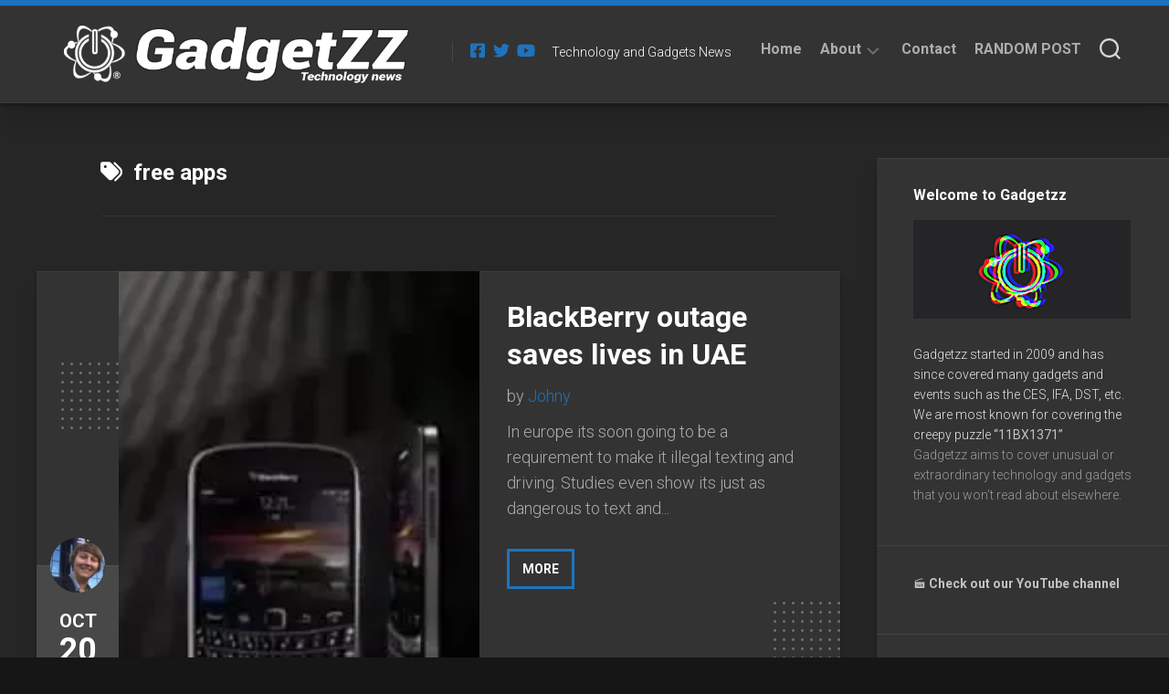

--- FILE ---
content_type: text/html; charset=UTF-8
request_url: https://gadgetzz.com/tag/free-apps/
body_size: 17932
content:
<!DOCTYPE html> 
<html class="no-js" lang="en-US">

<head>
	<meta charset="UTF-8">
	<meta name="viewport" content="width=device-width, initial-scale=1.0">
	<link rel="profile" href="https://gmpg.org/xfn/11">
		
	<meta name='robots' content='index, follow, max-image-preview:large, max-snippet:-1, max-video-preview:-1' />
<script type="a65d01eac6ca1dd45e82f8ae-text/javascript">document.documentElement.className = document.documentElement.className.replace("no-js","js");</script>

	<!-- This site is optimized with the Yoast SEO plugin v26.8 - https://yoast.com/product/yoast-seo-wordpress/ -->
	<title>free apps Archives - Gadgetzz</title>
	<link rel="canonical" href="https://gadgetzz.com/tag/free-apps/" />
	<meta property="og:locale" content="en_US" />
	<meta property="og:type" content="article" />
	<meta property="og:title" content="free apps Archives - Gadgetzz" />
	<meta property="og:url" content="https://gadgetzz.com/tag/free-apps/" />
	<meta property="og:site_name" content="Gadgetzz" />
	<meta property="og:image" content="https://i0.wp.com/gadgetzz.com/wp-content/uploads/2015/07/cropped-logo1.jpg?fit=844%2C844&ssl=1" />
	<meta property="og:image:width" content="844" />
	<meta property="og:image:height" content="844" />
	<meta property="og:image:type" content="image/jpeg" />
	<meta name="twitter:card" content="summary_large_image" />
	<meta name="twitter:site" content="@Gadgetzz" />
	<script type="application/ld+json" class="yoast-schema-graph">{"@context":"https://schema.org","@graph":[{"@type":"CollectionPage","@id":"https://gadgetzz.com/tag/free-apps/","url":"https://gadgetzz.com/tag/free-apps/","name":"free apps Archives - Gadgetzz","isPartOf":{"@id":"https://gadgetzz.com/#website"},"primaryImageOfPage":{"@id":"https://gadgetzz.com/tag/free-apps/#primaryimage"},"image":{"@id":"https://gadgetzz.com/tag/free-apps/#primaryimage"},"thumbnailUrl":"https://i0.wp.com/gadgetzz.com/wp-content/uploads/blackberryoutage-252x300.jpg?fit=252%2C300&ssl=1","breadcrumb":{"@id":"https://gadgetzz.com/tag/free-apps/#breadcrumb"},"inLanguage":"en-US"},{"@type":"ImageObject","inLanguage":"en-US","@id":"https://gadgetzz.com/tag/free-apps/#primaryimage","url":"https://i0.wp.com/gadgetzz.com/wp-content/uploads/blackberryoutage-252x300.jpg?fit=252%2C300&ssl=1","contentUrl":"https://i0.wp.com/gadgetzz.com/wp-content/uploads/blackberryoutage-252x300.jpg?fit=252%2C300&ssl=1","width":252,"height":300,"caption":"blackberryoutage 252x300"},{"@type":"BreadcrumbList","@id":"https://gadgetzz.com/tag/free-apps/#breadcrumb","itemListElement":[{"@type":"ListItem","position":1,"name":"Home","item":"https://gadgetzz.com/"},{"@type":"ListItem","position":2,"name":"free apps"}]},{"@type":"WebSite","@id":"https://gadgetzz.com/#website","url":"https://gadgetzz.com/","name":"Gadgetzz","description":"Technology and Gadgets News","publisher":{"@id":"https://gadgetzz.com/#organization"},"potentialAction":[{"@type":"SearchAction","target":{"@type":"EntryPoint","urlTemplate":"https://gadgetzz.com/?s={search_term_string}"},"query-input":{"@type":"PropertyValueSpecification","valueRequired":true,"valueName":"search_term_string"}}],"inLanguage":"en-US"},{"@type":"Organization","@id":"https://gadgetzz.com/#organization","name":"Gadgetzz AB","url":"https://gadgetzz.com/","logo":{"@type":"ImageObject","inLanguage":"en-US","@id":"https://gadgetzz.com/#/schema/logo/image/","url":"https://gadgetzz.com/wp-content/uploads/mobile-logo-gadgetzz-tech-sci.png","contentUrl":"https://gadgetzz.com/wp-content/uploads/mobile-logo-gadgetzz-tech-sci.png","width":450,"height":420,"caption":"Gadgetzz AB"},"image":{"@id":"https://gadgetzz.com/#/schema/logo/image/"},"sameAs":["https://facebook.com/gadgetzz/","https://x.com/Gadgetzz","https://www.youtube.com/channel/UCBe55b9t7B9zPzp6JaLKqlw"]}]}</script>
	<!-- / Yoast SEO plugin. -->


<link rel='dns-prefetch' href='//secure.gravatar.com' />
<link rel='dns-prefetch' href='//www.googletagmanager.com' />
<link rel='dns-prefetch' href='//stats.wp.com' />
<link rel='dns-prefetch' href='//fonts.googleapis.com' />
<link rel='dns-prefetch' href='//v0.wordpress.com' />
<link rel='preconnect' href='//c0.wp.com' />
<link rel='preconnect' href='//i0.wp.com' />
<link rel="alternate" type="application/rss+xml" title="Gadgetzz &raquo; Feed" href="https://gadgetzz.com/feed/" />
<link rel="alternate" type="application/rss+xml" title="Gadgetzz &raquo; Comments Feed" href="https://gadgetzz.com/comments/feed/" />
<script type="a65d01eac6ca1dd45e82f8ae-text/javascript" id="wpp-js" src="https://gadgetzz.com/wp-content/plugins/wordpress-popular-posts/assets/js/wpp.min.js?ver=7.3.6" data-sampling="0" data-sampling-rate="100" data-api-url="https://gadgetzz.com/wp-json/wordpress-popular-posts" data-post-id="0" data-token="681e4cfbac" data-lang="0" data-debug="0"></script>
<link rel="alternate" type="application/rss+xml" title="Gadgetzz &raquo; free apps Tag Feed" href="https://gadgetzz.com/tag/free-apps/feed/" />
<style id='wp-img-auto-sizes-contain-inline-css' type='text/css'>
img:is([sizes=auto i],[sizes^="auto," i]){contain-intrinsic-size:3000px 1500px}
/*# sourceURL=wp-img-auto-sizes-contain-inline-css */
</style>
<style id='wp-emoji-styles-inline-css' type='text/css'>

	img.wp-smiley, img.emoji {
		display: inline !important;
		border: none !important;
		box-shadow: none !important;
		height: 1em !important;
		width: 1em !important;
		margin: 0 0.07em !important;
		vertical-align: -0.1em !important;
		background: none !important;
		padding: 0 !important;
	}
/*# sourceURL=wp-emoji-styles-inline-css */
</style>
<style id='wp-block-library-inline-css' type='text/css'>
:root{--wp-block-synced-color:#7a00df;--wp-block-synced-color--rgb:122,0,223;--wp-bound-block-color:var(--wp-block-synced-color);--wp-editor-canvas-background:#ddd;--wp-admin-theme-color:#007cba;--wp-admin-theme-color--rgb:0,124,186;--wp-admin-theme-color-darker-10:#006ba1;--wp-admin-theme-color-darker-10--rgb:0,107,160.5;--wp-admin-theme-color-darker-20:#005a87;--wp-admin-theme-color-darker-20--rgb:0,90,135;--wp-admin-border-width-focus:2px}@media (min-resolution:192dpi){:root{--wp-admin-border-width-focus:1.5px}}.wp-element-button{cursor:pointer}:root .has-very-light-gray-background-color{background-color:#eee}:root .has-very-dark-gray-background-color{background-color:#313131}:root .has-very-light-gray-color{color:#eee}:root .has-very-dark-gray-color{color:#313131}:root .has-vivid-green-cyan-to-vivid-cyan-blue-gradient-background{background:linear-gradient(135deg,#00d084,#0693e3)}:root .has-purple-crush-gradient-background{background:linear-gradient(135deg,#34e2e4,#4721fb 50%,#ab1dfe)}:root .has-hazy-dawn-gradient-background{background:linear-gradient(135deg,#faaca8,#dad0ec)}:root .has-subdued-olive-gradient-background{background:linear-gradient(135deg,#fafae1,#67a671)}:root .has-atomic-cream-gradient-background{background:linear-gradient(135deg,#fdd79a,#004a59)}:root .has-nightshade-gradient-background{background:linear-gradient(135deg,#330968,#31cdcf)}:root .has-midnight-gradient-background{background:linear-gradient(135deg,#020381,#2874fc)}:root{--wp--preset--font-size--normal:16px;--wp--preset--font-size--huge:42px}.has-regular-font-size{font-size:1em}.has-larger-font-size{font-size:2.625em}.has-normal-font-size{font-size:var(--wp--preset--font-size--normal)}.has-huge-font-size{font-size:var(--wp--preset--font-size--huge)}.has-text-align-center{text-align:center}.has-text-align-left{text-align:left}.has-text-align-right{text-align:right}.has-fit-text{white-space:nowrap!important}#end-resizable-editor-section{display:none}.aligncenter{clear:both}.items-justified-left{justify-content:flex-start}.items-justified-center{justify-content:center}.items-justified-right{justify-content:flex-end}.items-justified-space-between{justify-content:space-between}.screen-reader-text{border:0;clip-path:inset(50%);height:1px;margin:-1px;overflow:hidden;padding:0;position:absolute;width:1px;word-wrap:normal!important}.screen-reader-text:focus{background-color:#ddd;clip-path:none;color:#444;display:block;font-size:1em;height:auto;left:5px;line-height:normal;padding:15px 23px 14px;text-decoration:none;top:5px;width:auto;z-index:100000}html :where(.has-border-color){border-style:solid}html :where([style*=border-top-color]){border-top-style:solid}html :where([style*=border-right-color]){border-right-style:solid}html :where([style*=border-bottom-color]){border-bottom-style:solid}html :where([style*=border-left-color]){border-left-style:solid}html :where([style*=border-width]){border-style:solid}html :where([style*=border-top-width]){border-top-style:solid}html :where([style*=border-right-width]){border-right-style:solid}html :where([style*=border-bottom-width]){border-bottom-style:solid}html :where([style*=border-left-width]){border-left-style:solid}html :where(img[class*=wp-image-]){height:auto;max-width:100%}:where(figure){margin:0 0 1em}html :where(.is-position-sticky){--wp-admin--admin-bar--position-offset:var(--wp-admin--admin-bar--height,0px)}@media screen and (max-width:600px){html :where(.is-position-sticky){--wp-admin--admin-bar--position-offset:0px}}

/*# sourceURL=wp-block-library-inline-css */
</style><style id='global-styles-inline-css' type='text/css'>
:root{--wp--preset--aspect-ratio--square: 1;--wp--preset--aspect-ratio--4-3: 4/3;--wp--preset--aspect-ratio--3-4: 3/4;--wp--preset--aspect-ratio--3-2: 3/2;--wp--preset--aspect-ratio--2-3: 2/3;--wp--preset--aspect-ratio--16-9: 16/9;--wp--preset--aspect-ratio--9-16: 9/16;--wp--preset--color--black: #000000;--wp--preset--color--cyan-bluish-gray: #abb8c3;--wp--preset--color--white: #ffffff;--wp--preset--color--pale-pink: #f78da7;--wp--preset--color--vivid-red: #cf2e2e;--wp--preset--color--luminous-vivid-orange: #ff6900;--wp--preset--color--luminous-vivid-amber: #fcb900;--wp--preset--color--light-green-cyan: #7bdcb5;--wp--preset--color--vivid-green-cyan: #00d084;--wp--preset--color--pale-cyan-blue: #8ed1fc;--wp--preset--color--vivid-cyan-blue: #0693e3;--wp--preset--color--vivid-purple: #9b51e0;--wp--preset--gradient--vivid-cyan-blue-to-vivid-purple: linear-gradient(135deg,rgb(6,147,227) 0%,rgb(155,81,224) 100%);--wp--preset--gradient--light-green-cyan-to-vivid-green-cyan: linear-gradient(135deg,rgb(122,220,180) 0%,rgb(0,208,130) 100%);--wp--preset--gradient--luminous-vivid-amber-to-luminous-vivid-orange: linear-gradient(135deg,rgb(252,185,0) 0%,rgb(255,105,0) 100%);--wp--preset--gradient--luminous-vivid-orange-to-vivid-red: linear-gradient(135deg,rgb(255,105,0) 0%,rgb(207,46,46) 100%);--wp--preset--gradient--very-light-gray-to-cyan-bluish-gray: linear-gradient(135deg,rgb(238,238,238) 0%,rgb(169,184,195) 100%);--wp--preset--gradient--cool-to-warm-spectrum: linear-gradient(135deg,rgb(74,234,220) 0%,rgb(151,120,209) 20%,rgb(207,42,186) 40%,rgb(238,44,130) 60%,rgb(251,105,98) 80%,rgb(254,248,76) 100%);--wp--preset--gradient--blush-light-purple: linear-gradient(135deg,rgb(255,206,236) 0%,rgb(152,150,240) 100%);--wp--preset--gradient--blush-bordeaux: linear-gradient(135deg,rgb(254,205,165) 0%,rgb(254,45,45) 50%,rgb(107,0,62) 100%);--wp--preset--gradient--luminous-dusk: linear-gradient(135deg,rgb(255,203,112) 0%,rgb(199,81,192) 50%,rgb(65,88,208) 100%);--wp--preset--gradient--pale-ocean: linear-gradient(135deg,rgb(255,245,203) 0%,rgb(182,227,212) 50%,rgb(51,167,181) 100%);--wp--preset--gradient--electric-grass: linear-gradient(135deg,rgb(202,248,128) 0%,rgb(113,206,126) 100%);--wp--preset--gradient--midnight: linear-gradient(135deg,rgb(2,3,129) 0%,rgb(40,116,252) 100%);--wp--preset--font-size--small: 13px;--wp--preset--font-size--medium: 20px;--wp--preset--font-size--large: 36px;--wp--preset--font-size--x-large: 42px;--wp--preset--spacing--20: 0.44rem;--wp--preset--spacing--30: 0.67rem;--wp--preset--spacing--40: 1rem;--wp--preset--spacing--50: 1.5rem;--wp--preset--spacing--60: 2.25rem;--wp--preset--spacing--70: 3.38rem;--wp--preset--spacing--80: 5.06rem;--wp--preset--shadow--natural: 6px 6px 9px rgba(0, 0, 0, 0.2);--wp--preset--shadow--deep: 12px 12px 50px rgba(0, 0, 0, 0.4);--wp--preset--shadow--sharp: 6px 6px 0px rgba(0, 0, 0, 0.2);--wp--preset--shadow--outlined: 6px 6px 0px -3px rgb(255, 255, 255), 6px 6px rgb(0, 0, 0);--wp--preset--shadow--crisp: 6px 6px 0px rgb(0, 0, 0);}:where(.is-layout-flex){gap: 0.5em;}:where(.is-layout-grid){gap: 0.5em;}body .is-layout-flex{display: flex;}.is-layout-flex{flex-wrap: wrap;align-items: center;}.is-layout-flex > :is(*, div){margin: 0;}body .is-layout-grid{display: grid;}.is-layout-grid > :is(*, div){margin: 0;}:where(.wp-block-columns.is-layout-flex){gap: 2em;}:where(.wp-block-columns.is-layout-grid){gap: 2em;}:where(.wp-block-post-template.is-layout-flex){gap: 1.25em;}:where(.wp-block-post-template.is-layout-grid){gap: 1.25em;}.has-black-color{color: var(--wp--preset--color--black) !important;}.has-cyan-bluish-gray-color{color: var(--wp--preset--color--cyan-bluish-gray) !important;}.has-white-color{color: var(--wp--preset--color--white) !important;}.has-pale-pink-color{color: var(--wp--preset--color--pale-pink) !important;}.has-vivid-red-color{color: var(--wp--preset--color--vivid-red) !important;}.has-luminous-vivid-orange-color{color: var(--wp--preset--color--luminous-vivid-orange) !important;}.has-luminous-vivid-amber-color{color: var(--wp--preset--color--luminous-vivid-amber) !important;}.has-light-green-cyan-color{color: var(--wp--preset--color--light-green-cyan) !important;}.has-vivid-green-cyan-color{color: var(--wp--preset--color--vivid-green-cyan) !important;}.has-pale-cyan-blue-color{color: var(--wp--preset--color--pale-cyan-blue) !important;}.has-vivid-cyan-blue-color{color: var(--wp--preset--color--vivid-cyan-blue) !important;}.has-vivid-purple-color{color: var(--wp--preset--color--vivid-purple) !important;}.has-black-background-color{background-color: var(--wp--preset--color--black) !important;}.has-cyan-bluish-gray-background-color{background-color: var(--wp--preset--color--cyan-bluish-gray) !important;}.has-white-background-color{background-color: var(--wp--preset--color--white) !important;}.has-pale-pink-background-color{background-color: var(--wp--preset--color--pale-pink) !important;}.has-vivid-red-background-color{background-color: var(--wp--preset--color--vivid-red) !important;}.has-luminous-vivid-orange-background-color{background-color: var(--wp--preset--color--luminous-vivid-orange) !important;}.has-luminous-vivid-amber-background-color{background-color: var(--wp--preset--color--luminous-vivid-amber) !important;}.has-light-green-cyan-background-color{background-color: var(--wp--preset--color--light-green-cyan) !important;}.has-vivid-green-cyan-background-color{background-color: var(--wp--preset--color--vivid-green-cyan) !important;}.has-pale-cyan-blue-background-color{background-color: var(--wp--preset--color--pale-cyan-blue) !important;}.has-vivid-cyan-blue-background-color{background-color: var(--wp--preset--color--vivid-cyan-blue) !important;}.has-vivid-purple-background-color{background-color: var(--wp--preset--color--vivid-purple) !important;}.has-black-border-color{border-color: var(--wp--preset--color--black) !important;}.has-cyan-bluish-gray-border-color{border-color: var(--wp--preset--color--cyan-bluish-gray) !important;}.has-white-border-color{border-color: var(--wp--preset--color--white) !important;}.has-pale-pink-border-color{border-color: var(--wp--preset--color--pale-pink) !important;}.has-vivid-red-border-color{border-color: var(--wp--preset--color--vivid-red) !important;}.has-luminous-vivid-orange-border-color{border-color: var(--wp--preset--color--luminous-vivid-orange) !important;}.has-luminous-vivid-amber-border-color{border-color: var(--wp--preset--color--luminous-vivid-amber) !important;}.has-light-green-cyan-border-color{border-color: var(--wp--preset--color--light-green-cyan) !important;}.has-vivid-green-cyan-border-color{border-color: var(--wp--preset--color--vivid-green-cyan) !important;}.has-pale-cyan-blue-border-color{border-color: var(--wp--preset--color--pale-cyan-blue) !important;}.has-vivid-cyan-blue-border-color{border-color: var(--wp--preset--color--vivid-cyan-blue) !important;}.has-vivid-purple-border-color{border-color: var(--wp--preset--color--vivid-purple) !important;}.has-vivid-cyan-blue-to-vivid-purple-gradient-background{background: var(--wp--preset--gradient--vivid-cyan-blue-to-vivid-purple) !important;}.has-light-green-cyan-to-vivid-green-cyan-gradient-background{background: var(--wp--preset--gradient--light-green-cyan-to-vivid-green-cyan) !important;}.has-luminous-vivid-amber-to-luminous-vivid-orange-gradient-background{background: var(--wp--preset--gradient--luminous-vivid-amber-to-luminous-vivid-orange) !important;}.has-luminous-vivid-orange-to-vivid-red-gradient-background{background: var(--wp--preset--gradient--luminous-vivid-orange-to-vivid-red) !important;}.has-very-light-gray-to-cyan-bluish-gray-gradient-background{background: var(--wp--preset--gradient--very-light-gray-to-cyan-bluish-gray) !important;}.has-cool-to-warm-spectrum-gradient-background{background: var(--wp--preset--gradient--cool-to-warm-spectrum) !important;}.has-blush-light-purple-gradient-background{background: var(--wp--preset--gradient--blush-light-purple) !important;}.has-blush-bordeaux-gradient-background{background: var(--wp--preset--gradient--blush-bordeaux) !important;}.has-luminous-dusk-gradient-background{background: var(--wp--preset--gradient--luminous-dusk) !important;}.has-pale-ocean-gradient-background{background: var(--wp--preset--gradient--pale-ocean) !important;}.has-electric-grass-gradient-background{background: var(--wp--preset--gradient--electric-grass) !important;}.has-midnight-gradient-background{background: var(--wp--preset--gradient--midnight) !important;}.has-small-font-size{font-size: var(--wp--preset--font-size--small) !important;}.has-medium-font-size{font-size: var(--wp--preset--font-size--medium) !important;}.has-large-font-size{font-size: var(--wp--preset--font-size--large) !important;}.has-x-large-font-size{font-size: var(--wp--preset--font-size--x-large) !important;}
/*# sourceURL=global-styles-inline-css */
</style>

<style id='classic-theme-styles-inline-css' type='text/css'>
/*! This file is auto-generated */
.wp-block-button__link{color:#fff;background-color:#32373c;border-radius:9999px;box-shadow:none;text-decoration:none;padding:calc(.667em + 2px) calc(1.333em + 2px);font-size:1.125em}.wp-block-file__button{background:#32373c;color:#fff;text-decoration:none}
/*# sourceURL=/wp-includes/css/classic-themes.min.css */
</style>
<link rel='stylesheet' id='cwp-style-css' href='https://gadgetzz.com/wp-content/plugins/comments-widget-plus/assets/css/cwp.css?ver=1.3' type='text/css' media='all' />
<link rel='stylesheet' id='wordpress-popular-posts-css-css' href='https://gadgetzz.com/wp-content/plugins/wordpress-popular-posts/assets/css/wpp.css?ver=7.3.6' type='text/css' media='all' />
<link rel='stylesheet' id='halftype-style-css' href='https://gadgetzz.com/wp-content/themes/halftype/style.css?ver=6.9' type='text/css' media='all' />
<style id='halftype-style-inline-css' type='text/css'>
body { font-family: "Roboto", Arial, sans-serif; }

a,
.themeform label .required,
.entry a,
.card-byline a,
.card-plus-link i { color: #1e73be; }

.themeform input[type="button"],
.themeform input[type="reset"],
.themeform input[type="submit"],
.themeform button[type="button"],
.themeform button[type="reset"],
.themeform button[type="submit"],
.themeform input[type="button"]:hover,
.themeform input[type="reset"]:hover,
.themeform input[type="submit"]:hover,
.themeform button[type="button"]:hover,
.themeform button[type="reset"]:hover,
.themeform button[type="submit"]:hover,
.card-comments,
.card-more-link,
.author-bio .bio-avatar:after,
.alx-tabs-nav li.active a,
.commentlist li.bypostauthor > .comment-body:after,
.commentlist li.comment-author-admin > .comment-body:after,
.wp-pagenavi a:hover,
.wp-pagenavi a:active,
.wp-pagenavi span.current { background-color: #1e73be; }

#wrapper { border-top-color: #1e73be; }

.card-title a:hover { box-shadow: 0 3px 0 #1e73be; }
				
.site-title a img { max-height: 66px; }
.site-title a, .site-description { color: #ffffff; }

/*# sourceURL=halftype-style-inline-css */
</style>
<link rel='stylesheet' id='halftype-responsive-css' href='https://gadgetzz.com/wp-content/themes/halftype/responsive.css?ver=6.9' type='text/css' media='all' />
<link rel='stylesheet' id='halftype-font-awesome-css' href='https://gadgetzz.com/wp-content/themes/halftype/fonts/all.min.css?ver=6.9' type='text/css' media='all' />
<link rel='stylesheet' id='roboto-css' href='//fonts.googleapis.com/css?family=Roboto%3A400%2C300italic%2C300%2C400italic%2C700&#038;subset=latin%2Clatin-ext&#038;ver=6.9' type='text/css' media='all' />
<link rel='stylesheet' id='jetpack-subscriptions-css' href='https://c0.wp.com/p/jetpack/15.4/_inc/build/subscriptions/subscriptions.min.css' type='text/css' media='all' />
<script type="a65d01eac6ca1dd45e82f8ae-text/javascript" src="https://c0.wp.com/c/6.9/wp-includes/js/jquery/jquery.min.js" id="jquery-core-js"></script>
<script type="a65d01eac6ca1dd45e82f8ae-text/javascript" src="https://c0.wp.com/c/6.9/wp-includes/js/jquery/jquery-migrate.min.js" id="jquery-migrate-js"></script>
<script type="a65d01eac6ca1dd45e82f8ae-text/javascript" src="https://gadgetzz.com/wp-content/themes/halftype/js/slick.min.js?ver=6.9" id="halftype-slick-js"></script>

<!-- Google tag (gtag.js) snippet added by Site Kit -->
<!-- Google Analytics snippet added by Site Kit -->
<script type="a65d01eac6ca1dd45e82f8ae-text/javascript" src="https://www.googletagmanager.com/gtag/js?id=G-79P17QK6GM" id="google_gtagjs-js" async></script>
<script type="a65d01eac6ca1dd45e82f8ae-text/javascript" id="google_gtagjs-js-after">
/* <![CDATA[ */
window.dataLayer = window.dataLayer || [];function gtag(){dataLayer.push(arguments);}
gtag("set","linker",{"domains":["gadgetzz.com"]});
gtag("js", new Date());
gtag("set", "developer_id.dZTNiMT", true);
gtag("config", "G-79P17QK6GM");
//# sourceURL=google_gtagjs-js-after
/* ]]> */
</script>
<link rel="https://api.w.org/" href="https://gadgetzz.com/wp-json/" /><link rel="alternate" title="JSON" type="application/json" href="https://gadgetzz.com/wp-json/wp/v2/tags/2279" /><link rel="EditURI" type="application/rsd+xml" title="RSD" href="https://gadgetzz.com/xmlrpc.php?rsd" />
<meta name="generator" content="WordPress 6.9" />
<meta name="generator" content="Site Kit by Google 1.171.0" /><style>[class*=" icon-oc-"],[class^=icon-oc-]{speak:none;font-style:normal;font-weight:400;font-variant:normal;text-transform:none;line-height:1;-webkit-font-smoothing:antialiased;-moz-osx-font-smoothing:grayscale}.icon-oc-one-com-white-32px-fill:before{content:"901"}.icon-oc-one-com:before{content:"900"}#one-com-icon,.toplevel_page_onecom-wp .wp-menu-image{speak:none;display:flex;align-items:center;justify-content:center;text-transform:none;line-height:1;-webkit-font-smoothing:antialiased;-moz-osx-font-smoothing:grayscale}.onecom-wp-admin-bar-item>a,.toplevel_page_onecom-wp>.wp-menu-name{font-size:16px;font-weight:400;line-height:1}.toplevel_page_onecom-wp>.wp-menu-name img{width:69px;height:9px;}.wp-submenu-wrap.wp-submenu>.wp-submenu-head>img{width:88px;height:auto}.onecom-wp-admin-bar-item>a img{height:7px!important}.onecom-wp-admin-bar-item>a img,.toplevel_page_onecom-wp>.wp-menu-name img{opacity:.8}.onecom-wp-admin-bar-item.hover>a img,.toplevel_page_onecom-wp.wp-has-current-submenu>.wp-menu-name img,li.opensub>a.toplevel_page_onecom-wp>.wp-menu-name img{opacity:1}#one-com-icon:before,.onecom-wp-admin-bar-item>a:before,.toplevel_page_onecom-wp>.wp-menu-image:before{content:'';position:static!important;background-color:rgba(240,245,250,.4);border-radius:102px;width:18px;height:18px;padding:0!important}.onecom-wp-admin-bar-item>a:before{width:14px;height:14px}.onecom-wp-admin-bar-item.hover>a:before,.toplevel_page_onecom-wp.opensub>a>.wp-menu-image:before,.toplevel_page_onecom-wp.wp-has-current-submenu>.wp-menu-image:before{background-color:#76b82a}.onecom-wp-admin-bar-item>a{display:inline-flex!important;align-items:center;justify-content:center}#one-com-logo-wrapper{font-size:4em}#one-com-icon{vertical-align:middle}.imagify-welcome{display:none !important;}</style>	<style>img#wpstats{display:none}</style>
		            <style id="wpp-loading-animation-styles">@-webkit-keyframes bgslide{from{background-position-x:0}to{background-position-x:-200%}}@keyframes bgslide{from{background-position-x:0}to{background-position-x:-200%}}.wpp-widget-block-placeholder,.wpp-shortcode-placeholder{margin:0 auto;width:60px;height:3px;background:#dd3737;background:linear-gradient(90deg,#dd3737 0%,#571313 10%,#dd3737 100%);background-size:200% auto;border-radius:3px;-webkit-animation:bgslide 1s infinite linear;animation:bgslide 1s infinite linear}</style>
            		<style type="text/css">
			.cwp-li {
				overflow: hidden;
			}

			.cwp-avatar {
				float: left;
				margin-top: .2em;
				margin-right: 1em;
			}

			.cwp-avatar.rounded .avatar {
				border-radius: 50%;
			}

			.cwp-avatar.square .avatar {
				border-radius: 0;
			}

			.cwp-comment-excerpt {
				display: block;
				color: #787878;
			}
		</style>
		<style type="text/css" id="custom-background-css">
body.custom-background { background-image: url("https://gadgetzz.com/wp-content/webp-express/webp-images/doc-root/wp-content/uploads/2021/12/bg.jpg.webp"); background-position: left top; background-size: auto; background-repeat: repeat; background-attachment: fixed; }
</style>
	<link rel="icon" href="https://i0.wp.com/gadgetzz.com/wp-content/uploads/2021/11/cropped-Gadgetzz-logo.png?fit=32%2C32&#038;ssl=1" sizes="32x32" />
<link rel="icon" href="https://i0.wp.com/gadgetzz.com/wp-content/uploads/2021/11/cropped-Gadgetzz-logo.png?fit=192%2C192&#038;ssl=1" sizes="192x192" />
<link rel="apple-touch-icon" href="https://i0.wp.com/gadgetzz.com/wp-content/uploads/2021/11/cropped-Gadgetzz-logo.png?fit=180%2C180&#038;ssl=1" />
<meta name="msapplication-TileImage" content="https://i0.wp.com/gadgetzz.com/wp-content/uploads/2021/11/cropped-Gadgetzz-logo.png?fit=270%2C270&#038;ssl=1" />
		<style type="text/css" id="wp-custom-css">
			.entry-media img {

display: none;

}
.content {
	color: white;
}
.wp-block-quote {
	color: white;
}		</style>
		<style id="kirki-inline-styles"></style></head>

<body class="archive tag tag-free-apps tag-2279 custom-background wp-custom-logo wp-theme-halftype col-2cl boxed logged-out">


<a class="skip-link screen-reader-text" href="#page">Skip to content</a>

<div id="wrapper">
	
	<div id="header-sticky">
		<header id="header" class="hide-on-scroll-down nav-menu-dropdown-left">

			<div class="group pad">
				<p class="site-title"><a href="https://gadgetzz.com/" rel="home"><img src="https://i0.wp.com/gadgetzz.com/wp-content/uploads/2022/03/Gadgetzz-logo-2022.png?fit=709%2C110&#038;ssl=1" alt="Gadgetzz"></a></p>
									<ul class="social-links"><li><a rel="nofollow" class="social-tooltip" title="Facebook" href="https://facebook.com/gadgetzz" target="_blank"><i class="fab fa-facebook-square" style="color: #1e73be;"></i></a></li><li><a rel="nofollow" class="social-tooltip" title="Twitter" href="https://twitter.com/gadgetzz" target="_blank"><i class="fab fa-twitter" style="color: #1e73be;"></i></a></li><li><a rel="nofollow" class="social-tooltip" title="Youtube" href="https://www.youtube.com/channel/UCBe55b9t7B9zPzp6JaLKqlw" target="_blank"><i class="fab fa-youtube" style="color: #1e73be;"></i></a></li></ul>													<p class="site-description">Technology and Gadgets News</p>
								
				<div id="header-right">
				
											<div id="wrap-nav-header" class="wrap-nav">
									<nav id="nav-header-nav" class="main-navigation nav-menu">
			<button class="menu-toggle" aria-controls="primary-menu" aria-expanded="false">
				<span class="screen-reader-text">Expand Menu</span><div class="menu-toggle-icon"><span></span><span></span><span></span></div>			</button>
			<div class="menu-menu-container"><ul id="nav-header" class="menu"><li id="menu-item-51347" class="menu-item menu-item-type-custom menu-item-object-custom menu-item-home menu-item-51347"><span class="menu-item-wrapper"><a href="//gadgetzz.com">Home</a></span></li>
<li id="menu-item-51313" class="menu-item menu-item-type-post_type menu-item-object-page menu-item-has-children menu-item-51313"><span class="menu-item-wrapper has-arrow"><a href="https://gadgetzz.com/about/">About</a><button onClick="if (!window.__cfRLUnblockHandlers) return false; alxMediaMenu.toggleItem(this)" data-cf-modified-a65d01eac6ca1dd45e82f8ae-=""><span class="screen-reader-text">Toggle Child Menu</span><svg class="svg-icon" aria-hidden="true" role="img" focusable="false" xmlns="http://www.w3.org/2000/svg" width="14" height="8" viewBox="0 0 20 12"><polygon fill="" fill-rule="evenodd" points="1319.899 365.778 1327.678 358 1329.799 360.121 1319.899 370.021 1310 360.121 1312.121 358" transform="translate(-1310 -358)"></polygon></svg></button></span>
<ul class="sub-menu">
	<li id="menu-item-64527" class="menu-item menu-item-type-post_type menu-item-object-page menu-item-64527"><span class="menu-item-wrapper"><a href="https://gadgetzz.com/about/">About</a></span></li>
	<li id="menu-item-64426" class="menu-item menu-item-type-post_type menu-item-object-page menu-item-privacy-policy menu-item-64426"><span class="menu-item-wrapper"><a rel="privacy-policy" href="https://gadgetzz.com/terms-of-use/">Privacy Policy</a></span></li>
</ul>
</li>
<li id="menu-item-51315" class="menu-item menu-item-type-post_type menu-item-object-page menu-item-51315"><span class="menu-item-wrapper"><a href="https://gadgetzz.com/contact_/">Contact</a></span></li>
<li id="menu-item-63553" class="menu-item menu-item-type-custom menu-item-object-custom menu-item-63553"><span class="menu-item-wrapper"><a href="https://gadgetzz.com?redirect_to=random&#038;count=10&#038;bias=10%20–">RANDOM POST</a></span></li>
</ul></div>		</nav>
								</div>
										
										
											<div class="search-trap-focus">
							<button class="toggle-search">
								<svg class="svg-icon" id="svg-search" aria-hidden="true" role="img" focusable="false" xmlns="http://www.w3.org/2000/svg" width="23" height="23" viewBox="0 0 23 23"><path d="M38.710696,48.0601792 L43,52.3494831 L41.3494831,54 L37.0601792,49.710696 C35.2632422,51.1481185 32.9839107,52.0076499 30.5038249,52.0076499 C24.7027226,52.0076499 20,47.3049272 20,41.5038249 C20,35.7027226 24.7027226,31 30.5038249,31 C36.3049272,31 41.0076499,35.7027226 41.0076499,41.5038249 C41.0076499,43.9839107 40.1481185,46.2632422 38.710696,48.0601792 Z M36.3875844,47.1716785 C37.8030221,45.7026647 38.6734666,43.7048964 38.6734666,41.5038249 C38.6734666,36.9918565 35.0157934,33.3341833 30.5038249,33.3341833 C25.9918565,33.3341833 22.3341833,36.9918565 22.3341833,41.5038249 C22.3341833,46.0157934 25.9918565,49.6734666 30.5038249,49.6734666 C32.7048964,49.6734666 34.7026647,48.8030221 36.1716785,47.3875844 C36.2023931,47.347638 36.2360451,47.3092237 36.2726343,47.2726343 C36.3092237,47.2360451 36.347638,47.2023931 36.3875844,47.1716785 Z" transform="translate(-20 -31)"></path></svg>
								<svg class="svg-icon" id="svg-close" aria-hidden="true" role="img" focusable="false" xmlns="http://www.w3.org/2000/svg" width="23" height="23" viewBox="0 0 16 16"><polygon fill="" fill-rule="evenodd" points="6.852 7.649 .399 1.195 1.445 .149 7.899 6.602 14.352 .149 15.399 1.195 8.945 7.649 15.399 14.102 14.352 15.149 7.899 8.695 1.445 15.149 .399 14.102"></polygon></svg>
							</button>
							<div class="search-expand">
								<div class="search-expand-inner">
									<form method="get" class="searchform themeform" action="https://gadgetzz.com/">
	<div>
		<input type="text" class="search" name="s" onblur="if (!window.__cfRLUnblockHandlers) return false; if(this.value=='')this.value='To search type and hit enter';" onfocus="if (!window.__cfRLUnblockHandlers) return false; if(this.value=='To search type and hit enter')this.value='';" value="To search type and hit enter" data-cf-modified-a65d01eac6ca1dd45e82f8ae-="" />
	</div>
</form>								</div>
							</div>
						</div>
									
				</div>
			</div>
			
		</header><!--/#header-->
	</div><!--/#header-sticky-->
	
		
	

	
	<div class="container" id="page">
		<div class="container-inner">			
			<div class="main">
				<div class="main-inner group">

<div class="content">
		
	<div class="page-title group">
	<div class="page-title-inner group">
	
					<h1><i class="fas fa-tags"></i>free apps</h1>
			
		
								
	</div><!--/.page-title-inner-->
</div><!--/.page-title-->	
				
					
<article id="post-2547" class="article-card post-2547 post type-post status-publish format-standard has-post-thumbnail hentry category-cool-stuff category-news-2 category-other-posts tag-auto tag-blackberry-outage tag-car tag-car-accidents tag-draft tag-europe tag-free-apps tag-gadgets-news tag-mortality-rate tag-outage tag-requirement tag-text tag-unrelated-note">
	<div class="card">
		<div class="card-left">
			<div class="card-left-inner group">
				<div class="card-dots-one"></div>
				<div class="card-avatar">
					<a href="https://gadgetzz.com/author/johny/">
						<img alt='' src='https://secure.gravatar.com/avatar/2d0415e8f506acbe7254488ee71d12ee59f016be402ed7994367c2c3fa9136d6?s=128&#038;d=retro&#038;r=x' srcset='https://secure.gravatar.com/avatar/2d0415e8f506acbe7254488ee71d12ee59f016be402ed7994367c2c3fa9136d6?s=256&#038;d=retro&#038;r=x 2x' class='avatar avatar-128 photo' height='128' width='128' decoding='async'/>					</a>
				</div>
				<div class="card-date">
					<div class="card-date-month">Oct</div>
					<div class="card-date-day">20</div>
					<div class="card-date-year">2011</div>
				</div>
									<a class="card-comments" href="https://gadgetzz.com/2011/10/20/blackberry-outage-saves-lives-in-uae/#comments"><i class="fas fa-comment"></i><span>2</span></a>
							</div>
			
		</div>
		<div class="card-right">
			<div class="card-right-inner">
				<div class="card-right-thumbnail">	
					<div class="card-right-thumbnail-inner" style="background-image:url('https://i0.wp.com/gadgetzz.com/wp-content/uploads/blackberryoutage-252x300.jpg?resize=252%2C252&#038;ssl=1');">
						<a class="card-thumb-link" href="https://gadgetzz.com/2011/10/20/blackberry-outage-saves-lives-in-uae/" rel="bookmark">
																											</a>
					</div>
				</div>
				<div class="card-right-content">
					<h2 class="card-title"><a href="https://gadgetzz.com/2011/10/20/blackberry-outage-saves-lives-in-uae/" rel="bookmark">BlackBerry outage saves lives in UAE</a></h2>
					<div class="card-byline">by <span class="author"><a href="https://gadgetzz.com/author/johny/" title="Posts by Johny" rel="author">Johny</a></span></div>
											<div class="card-excerpt">
							<p>In europe its soon going to be a requirement to make it illegal texting and driving. Studies even show its just as dangerous to text and&#46;&#46;&#46;</p>
						</div>
						<a class="card-more-link" href="https://gadgetzz.com/2011/10/20/blackberry-outage-saves-lives-in-uae/"><span>More</span></a>
						<div class="clear"></div>
										<div class="card-dots-two"></div>
					<div class="card-category"><i class="fa fa-file"></i> <a href="https://gadgetzz.com/category/cool-stuff/" rel="category tag">Cool</a> / <a href="https://gadgetzz.com/category/news-2/" rel="category tag">News</a> / <a href="https://gadgetzz.com/category/other-posts/" rel="category tag">Other</a></div>
					<a class="card-plus-link" href="https://gadgetzz.com/2011/10/20/blackberry-outage-saves-lives-in-uae/"><i class="fa fa-plus"></i></a>
				</div>
			</div>
		</div>
	</div>
</article>				
		<nav class="pagination group">
			<ul class="group">
			<li class="prev left"></li>
			<li class="next right"></li>
		</ul>
	</nav><!--/.pagination-->
		
	
</div><!--/.content-->


	<div class="sidebar s1">
	
		<div class="sidebar-content">

			<div id="text-8" class="widget widget_text"><h3 class="group"><span>Welcome to Gadgetzz</span></h3>			<div class="textwidget"><h6><img loading="lazy" decoding="async" data-recalc-dims="1" class="aligncenter size-full wp-image-60560" src="https://i0.wp.com/gadgetzz.com/wp-content/uploads/2015/07/MOSHED-2020-5-18-16-20-33.gif?resize=238%2C108&#038;ssl=1" alt="gadgetzz animated glitch logo gif" width="238" height="108" /></h6>
<h6><span style="color: #e3e3e3;"><br />
Gadgetzz started in 2009 and has since covered many gadgets and events such as the CES, IFA, DST, etc.<br />
We are most known for covering the creepy puzzle <a href="//gadgetzz.com/2015/10/12/this-creepy-puzzle-arrived-in-our-mail/" target="_blank" rel="noopener">“11BX1371”</a></span></h6>
<p>Gadgetzz aims to cover unusual or extraordinary technology and gadgets that you won&#8217;t read about elsewhere.</p>
</div>
		</div><div id="text-14" class="widget widget_text">			<div class="textwidget"><p><a href="https://www.youtube.com/channel/UCBe55b9t7B9zPzp6JaLKqlw" target="_blank" rel="noopener">🎬 <strong>Check out our YouTube channel </strong></a></p>
</div>
		</div><div id="custom_html-7" class="widget_text widget widget_custom_html"><h3 class="group"><span>Follow Gadgetzz on Facebook</span></h3><div class="textwidget custom-html-widget"><iframe src="https://www.facebook.com/plugins/page.php?href=https%3A%2F%2Fwww.facebook.com%2FGadgetzz&tabs=timeline&width=400&height=100&small_header=false&adapt_container_width=true&hide_cover=false&show_facepile=false&appId=577825172865824" width="400" height="150" style="border:none;overflow:hidden" scrolling="no" frameborder="0" allowfullscreen="true" allow="autoplay; clipboard-write; encrypted-media; picture-in-picture; web-share"></iframe></div></div>
<div id="wpp-5" class="widget popular-posts">

</div>
<div id="blog_subscription-4" class="widget widget_blog_subscription jetpack_subscription_widget"><h3 class="group"><span>Subscribe to Blog via Email</span></h3>
			<div class="wp-block-jetpack-subscriptions__container">
			<form action="#" method="post" accept-charset="utf-8" id="subscribe-blog-blog_subscription-4"
				data-blog="170351596"
				data-post_access_level="everybody" >
									<div id="subscribe-text"><p>Enter your email address to subscribe to this blog and receive notifications of new posts by email.</p>
</div>
										<p id="subscribe-email">
						<label id="jetpack-subscribe-label"
							class="screen-reader-text"
							for="subscribe-field-blog_subscription-4">
							Email Address						</label>
						<input type="email" name="email" autocomplete="email" required="required"
																					value=""
							id="subscribe-field-blog_subscription-4"
							placeholder="Email Address"
						/>
					</p>

					<p id="subscribe-submit"
											>
						<input type="hidden" name="action" value="subscribe"/>
						<input type="hidden" name="source" value="https://gadgetzz.com/tag/free-apps/"/>
						<input type="hidden" name="sub-type" value="widget"/>
						<input type="hidden" name="redirect_fragment" value="subscribe-blog-blog_subscription-4"/>
						<input type="hidden" id="_wpnonce" name="_wpnonce" value="bec7918263" /><input type="hidden" name="_wp_http_referer" value="/tag/free-apps/" />						<button type="submit"
															class="wp-block-button__link"
																					name="jetpack_subscriptions_widget"
						>
							Subscribe						</button>
					</p>
							</form>
						</div>
			
</div><div id="cwp-widget-3" class="widget widget_recent_comments comments_widget_plus"><h3 class="group"><span>Recent Comments</span></h3><ul class="cwp-ul"><li class="recentcomments cwp-li"><a class="comment-link cwp-comment-link" href="https://gadgetzz.com/2021/05/05/slot-machines-with-sports-themes-that-you-can-play-in-hungary/comment-page-1/#comment-4970152317654937467"><span class="comment-avatar cwp-avatar rounded"><img alt='' src='https://secure.gravatar.com/avatar/51c3b864409f9dbfbf71c39f0604a2d2fd2163fff2f0a4845343eeb42f8f3c81?s=51&#038;d=retro&#038;r=x' srcset='https://secure.gravatar.com/avatar/51c3b864409f9dbfbf71c39f0604a2d2fd2163fff2f0a4845343eeb42f8f3c81?s=102&#038;d=retro&#038;r=x 2x' class='avatar avatar-51 photo' height='51' width='51' loading='lazy' decoding='async'/></span></a><span class="cwp-comment-title"><span class="comment-author-link cwp-author-link"><a href="https://gadgetzz.com/?r=https%3A%2F%2Ffloorshieldofloudoun.com%2F" class="url" rel="ugc">Floor Shield of Loudoun</a></span> <span class="cwp-on-text">on</span> <a class="comment-link cwp-comment-link" href="https://gadgetzz.com/2021/05/05/slot-machines-with-sports-themes-that-you-can-play-in-hungary/comment-page-1/#comment-4970152317654937467">Slot Machines with Sports Themes That You can Play in Hungary</a></span><span class="comment-excerpt cwp-comment-excerpt">Can I simply just say what a relief to discover an individual who really knows what they're talking&hellip;</span></li><li class="recentcomments cwp-li"><a class="comment-link cwp-comment-link" href="https://gadgetzz.com/2018/09/27/robots-in-workplace-could-create-double-the-jobs-they-destroy/comment-page-1/#comment-4970152317654935178"><span class="comment-avatar cwp-avatar rounded"><img alt='' src='https://secure.gravatar.com/avatar/?s=51&#038;d=retro&#038;r=x' srcset='https://secure.gravatar.com/avatar/?s=102&#038;d=retro&#038;r=x 2x' class='avatar avatar-51 photo avatar-default' height='51' width='51' loading='lazy' decoding='async'/></span></a><span class="cwp-comment-title"><span class="comment-author-link cwp-author-link"><a href="https://gadgetzz.com/?r=https%3A%2F%2Fscientificliteracymatters.com%2F2018%2F09%2Frobots-in-workplace-could-create-double-the-jobs-they-destroy%2F" class="url" rel="ugc">Robots in workplace ‘could create double the jobs they destroy’</a></span> <span class="cwp-on-text">on</span> <a class="comment-link cwp-comment-link" href="https://gadgetzz.com/2018/09/27/robots-in-workplace-could-create-double-the-jobs-they-destroy/comment-page-1/#comment-4970152317654935178">Robots in workplace &#8216;could create double the jobs they destroy&#8217;</a></span><span class="comment-excerpt cwp-comment-excerpt">[&#8230;] This article first appeared on the tech blog Gadgetzz [&#8230;]</span></li><li class="recentcomments cwp-li"><a class="comment-link cwp-comment-link" href="https://gadgetzz.com/2022/08/23/3-essential-tips-to-remember-before-you-buy-pc-cases/comment-page-1/#comment-4970152317654931055"><span class="comment-avatar cwp-avatar rounded"><img alt='' src='https://secure.gravatar.com/avatar/4c238d21fa0adff3bcead83ecd683259c0aa075133a9a70f85ef044d30f91c60?s=51&#038;d=retro&#038;r=x' srcset='https://secure.gravatar.com/avatar/4c238d21fa0adff3bcead83ecd683259c0aa075133a9a70f85ef044d30f91c60?s=102&#038;d=retro&#038;r=x 2x' class='avatar avatar-51 photo' height='51' width='51' loading='lazy' decoding='async'/></span></a><span class="cwp-comment-title"><span class="comment-author-link cwp-author-link"><a href="https://gadgetzz.com/?r=http%3A%2F%2Fwww.stwr.org" class="url" rel="ugc">M Mesbahi</a></span> <span class="cwp-on-text">on</span> <a class="comment-link cwp-comment-link" href="https://gadgetzz.com/2022/08/23/3-essential-tips-to-remember-before-you-buy-pc-cases/comment-page-1/#comment-4970152317654931055">3 Essential Tips to Remember Before You Buy PC Cases</a></span><span class="comment-excerpt cwp-comment-excerpt">Cicada 3301, is a CIA time traveler signal in calling card carefully laid as AI coder talent recruit&hellip;</span></li><li class="recentcomments cwp-li"><a class="comment-link cwp-comment-link" href="https://gadgetzz.com/2014/02/03/time-lapse-panorama-moon-including-yutu-rover/comment-page-1/#comment-4970152317654930694"><span class="comment-avatar cwp-avatar rounded"><img alt='' src='https://secure.gravatar.com/avatar/07e7baa74884ad1f4bc62b5a543b41113d7219f5dee06d21ea988f6f8ae924a3?s=51&#038;d=retro&#038;r=x' srcset='https://secure.gravatar.com/avatar/07e7baa74884ad1f4bc62b5a543b41113d7219f5dee06d21ea988f6f8ae924a3?s=102&#038;d=retro&#038;r=x 2x' class='avatar avatar-51 photo' height='51' width='51' loading='lazy' decoding='async'/></span></a><span class="cwp-comment-title"><span class="comment-author-link cwp-author-link"><a href="https://gadgetzz.com/?r=https%3A%2F%2Fthefucksites.com%2F" class="url" rel="ugc">Paul Brown</a></span> <span class="cwp-on-text">on</span> <a class="comment-link cwp-comment-link" href="https://gadgetzz.com/2014/02/03/time-lapse-panorama-moon-including-yutu-rover/comment-page-1/#comment-4970152317654930694">Time Lapse Panorama On The Moon Including Yutu Rover</a></span><span class="comment-excerpt cwp-comment-excerpt">I was looking through some of your blog posts on this site and I think this site is real instructive&hellip;</span></li><li class="recentcomments cwp-li"><a class="comment-link cwp-comment-link" href="https://gadgetzz.com/2019/04/12/parker-warner-wright-releases-a-new-creepy-puzzle-video-2019/comment-page-1/#comment-4970152317654922671"><span class="comment-avatar cwp-avatar rounded"><img alt='' src='https://secure.gravatar.com/avatar/?s=51&#038;d=retro&#038;r=x' srcset='https://secure.gravatar.com/avatar/?s=102&#038;d=retro&#038;r=x 2x' class='avatar avatar-51 photo avatar-default' height='51' width='51' loading='lazy' decoding='async'/></span></a><span class="cwp-comment-title"><span class="comment-author-link cwp-author-link"><a href="https://gadgetzz.com/2015/10/12/this-creepy-puzzle-arrived-in-our-mail/" class="url" rel="ugc">This Creepy Puzzle Arrived In Our Mail</a></span> <span class="cwp-on-text">on</span> <a class="comment-link cwp-comment-link" href="https://gadgetzz.com/2019/04/12/parker-warner-wright-releases-a-new-creepy-puzzle-video-2019/comment-page-1/#comment-4970152317654922671">Parker Warner Wright Releases a New Creepy Puzzle Video 2019 <br>(Latest Update 08-18)</a></span><span class="comment-excerpt cwp-comment-excerpt">[&#8230;] Parker Warner Wright Releases a New Creepy Puzzle Video 2019 (Latest Update 08-18) [&hellip;</span></li></ul><!-- Generated by https://wordpress.org/plugins/comments-widget-plus/ --></div>			
		</div><!--/.sidebar-content-->
		
	</div><!--/.sidebar-->
	

				</div><!--/.main-inner-->
			</div><!--/.main-->	
		</div><!--/.container-inner-->
	</div><!--/.container-->
	
	<footer id="footer">
	
					
				
		<div id="footer-widgets">
				
			<div class="pad group">
													
				<div class="footer-widget-1 grid one-half">
					<div id="alxtabs-2" class="widget widget_alx_tabs">
<h3 class="group"><span>Popular posts on Gadgetzz</span></h3><ul class="alx-tabs-nav group tab-count-2"><li class="alx-tab tab-recent"><a href="#tab-recent-2" title="Recent Posts"><i class="fas fa-clock"></i><span>Recent Posts</span></a></li><li class="alx-tab tab-popular"><a href="#tab-popular-2" title="Popular Posts"><i class="fas fa-star"></i><span>Popular Posts</span></a></li></ul>
	<div class="alx-tabs-container">


		
						
			<ul id="tab-recent-2" class="alx-tab group thumbs-enabled">
								<li>

										<div class="tab-item-thumbnail">
						<a href="https://gadgetzz.com/2023/12/14/season-greetings-to-everyone/">
															<img width="200" height="200" src="https://i0.wp.com/gadgetzz.com/wp-content/uploads/2023/12/PRE_christmas_tech_tree_by_siulzz_dct3re2-pre.jpg?resize=200%2C200&amp;ssl=1" class="attachment-alx-small size-alx-small wp-post-image" alt="PRE christmas tech tree by siulzz dct3re2 pre" decoding="async" loading="lazy" srcset="https://i0.wp.com/gadgetzz.com/wp-content/uploads/2023/12/PRE_christmas_tech_tree_by_siulzz_dct3re2-pre.jpg?resize=150%2C150&amp;ssl=1 150w,   https://i0.wp.com/gadgetzz.com/wp-content/uploads/2023/12/PRE_christmas_tech_tree_by_siulzz_dct3re2-pre.jpg?resize=200%2C200&amp;ssl=1 200w,   https://i0.wp.com/gadgetzz.com/wp-content/uploads/2023/12/PRE_christmas_tech_tree_by_siulzz_dct3re2-pre.jpg?resize=800%2C800&amp;ssl=1 800w,   https://i0.wp.com/gadgetzz.com/wp-content/uploads/2023/12/PRE_christmas_tech_tree_by_siulzz_dct3re2-pre.jpg?zoom=2&amp;resize=200%2C200&amp;ssl=1 400w,   https://i0.wp.com/gadgetzz.com/wp-content/uploads/2023/12/PRE_christmas_tech_tree_by_siulzz_dct3re2-pre.jpg?zoom=3&amp;resize=200%2C200&amp;ssl=1 600w" sizes="auto, (max-width: 200px) 100vw, 200px" />																																		</a>
					</div>
					
					<div class="tab-item-inner group">
												<p class="tab-item-title"><a href="https://gadgetzz.com/2023/12/14/season-greetings-to-everyone/" rel="bookmark">Season greetings to everyone!</a></p>
						<p class="tab-item-date">December 14, 2023</p>					</div>

				</li>
								<li>

										<div class="tab-item-thumbnail">
						<a href="https://gadgetzz.com/2023/11/23/cybersecurity-in-the-age-of-remote-work-how-to-protect-your-data-and-devices/">
															<img width="200" height="200" src="https://i0.wp.com/gadgetzz.com/wp-content/uploads/2023/11/Cybersecurity-in-the-Age-of-Remote-Work-How-to-Protect-Your-Data-and-Devices_FIT.jpg?resize=200%2C200&amp;ssl=1" class="attachment-alx-small size-alx-small wp-post-image" alt="Cybersecurity in the Age of Remote Work How to Protect Your Data and Devices FIT" decoding="async" loading="lazy" srcset="https://i0.wp.com/gadgetzz.com/wp-content/uploads/2023/11/Cybersecurity-in-the-Age-of-Remote-Work-How-to-Protect-Your-Data-and-Devices_FIT.jpg?resize=150%2C150&amp;ssl=1 150w,   https://i0.wp.com/gadgetzz.com/wp-content/uploads/2023/11/Cybersecurity-in-the-Age-of-Remote-Work-How-to-Protect-Your-Data-and-Devices_FIT.jpg?resize=200%2C200&amp;ssl=1 200w,   https://i0.wp.com/gadgetzz.com/wp-content/uploads/2023/11/Cybersecurity-in-the-Age-of-Remote-Work-How-to-Protect-Your-Data-and-Devices_FIT.jpg?resize=800%2C800&amp;ssl=1 800w,   https://i0.wp.com/gadgetzz.com/wp-content/uploads/2023/11/Cybersecurity-in-the-Age-of-Remote-Work-How-to-Protect-Your-Data-and-Devices_FIT.jpg?zoom=2&amp;resize=200%2C200&amp;ssl=1 400w,   https://i0.wp.com/gadgetzz.com/wp-content/uploads/2023/11/Cybersecurity-in-the-Age-of-Remote-Work-How-to-Protect-Your-Data-and-Devices_FIT.jpg?zoom=3&amp;resize=200%2C200&amp;ssl=1 600w" sizes="auto, (max-width: 200px) 100vw, 200px" />																																		</a>
					</div>
					
					<div class="tab-item-inner group">
												<p class="tab-item-title"><a href="https://gadgetzz.com/2023/11/23/cybersecurity-in-the-age-of-remote-work-how-to-protect-your-data-and-devices/" rel="bookmark">Cybersecurity in the Age of Remote Work: How to Protect Your Data and Devices</a></p>
						<p class="tab-item-date">November 23, 2023</p>					</div>

				</li>
								<li>

										<div class="tab-item-thumbnail">
						<a href="https://gadgetzz.com/2023/09/02/johny-krahbichler-1995-06-18-2022-09-10/">
															<img width="200" height="200" src="https://i0.wp.com/gadgetzz.com/wp-content/uploads/2023/09/IMG_3422-scaled.jpg?resize=200%2C200&amp;ssl=1" class="attachment-alx-small size-alx-small wp-post-image" alt="johny" decoding="async" loading="lazy" srcset="https://i0.wp.com/gadgetzz.com/wp-content/uploads/2023/09/IMG_3422-scaled.jpg?resize=150%2C150&amp;ssl=1 150w,   https://i0.wp.com/gadgetzz.com/wp-content/uploads/2023/09/IMG_3422-scaled.jpg?resize=200%2C200&amp;ssl=1 200w,   https://i0.wp.com/gadgetzz.com/wp-content/uploads/2023/09/IMG_3422-scaled.jpg?resize=800%2C800&amp;ssl=1 800w,   https://i0.wp.com/gadgetzz.com/wp-content/uploads/2023/09/IMG_3422-scaled.jpg?zoom=2&amp;resize=200%2C200&amp;ssl=1 400w,   https://i0.wp.com/gadgetzz.com/wp-content/uploads/2023/09/IMG_3422-scaled.jpg?zoom=3&amp;resize=200%2C200&amp;ssl=1 600w" sizes="auto, (max-width: 200px) 100vw, 200px" />																																		</a>
					</div>
					
					<div class="tab-item-inner group">
												<p class="tab-item-title"><a href="https://gadgetzz.com/2023/09/02/johny-krahbichler-1995-06-18-2022-09-10/" rel="bookmark">Johny Krahbichler 1995/06/18 &#8211; 2022/09/10</a></p>
						<p class="tab-item-date">September 2, 2023</p>					</div>

				</li>
								<li>

										<div class="tab-item-thumbnail">
						<a href="https://gadgetzz.com/2023/02/10/4-ways-to-enhance-your-lead-management-process/">
															<img width="200" height="200" src="https://i0.wp.com/gadgetzz.com/wp-content/uploads/2023/02/Untitled.png?resize=200%2C200&amp;ssl=1" class="attachment-alx-small size-alx-small wp-post-image" alt="Untitled" decoding="async" loading="lazy" srcset="https://i0.wp.com/gadgetzz.com/wp-content/uploads/2023/02/Untitled.png?resize=150%2C150&amp;ssl=1 150w,   https://i0.wp.com/gadgetzz.com/wp-content/uploads/2023/02/Untitled.png?resize=200%2C200&amp;ssl=1 200w,   https://i0.wp.com/gadgetzz.com/wp-content/uploads/2023/02/Untitled.png?resize=800%2C800&amp;ssl=1 800w,   https://i0.wp.com/gadgetzz.com/wp-content/uploads/2023/02/Untitled.png?zoom=2&amp;resize=200%2C200&amp;ssl=1 400w,   https://i0.wp.com/gadgetzz.com/wp-content/uploads/2023/02/Untitled.png?zoom=3&amp;resize=200%2C200&amp;ssl=1 600w" sizes="auto, (max-width: 200px) 100vw, 200px" />																																		</a>
					</div>
					
					<div class="tab-item-inner group">
												<p class="tab-item-title"><a href="https://gadgetzz.com/2023/02/10/4-ways-to-enhance-your-lead-management-process/" rel="bookmark">4 Ways To Enhance Your Lead Management Process</a></p>
						<p class="tab-item-date">February 10, 2023</p>					</div>

				</li>
								<li>

										<div class="tab-item-thumbnail">
						<a href="https://gadgetzz.com/2022/08/31/teslas-interior-is-terrible-quality-because-plastic-creaks/">
															<img width="200" height="200" src="https://i0.wp.com/gadgetzz.com/wp-content/uploads/2022/08/Model-3-Interior-.jpg?resize=200%2C200&amp;ssl=1" class="attachment-alx-small size-alx-small wp-post-image" alt="Model 3 Interior quality" decoding="async" loading="lazy" srcset="https://i0.wp.com/gadgetzz.com/wp-content/uploads/2022/08/Model-3-Interior-.jpg?resize=150%2C150&amp;ssl=1 150w,   https://i0.wp.com/gadgetzz.com/wp-content/uploads/2022/08/Model-3-Interior-.jpg?resize=200%2C200&amp;ssl=1 200w,   https://i0.wp.com/gadgetzz.com/wp-content/uploads/2022/08/Model-3-Interior-.jpg?resize=800%2C800&amp;ssl=1 800w,   https://i0.wp.com/gadgetzz.com/wp-content/uploads/2022/08/Model-3-Interior-.jpg?zoom=2&amp;resize=200%2C200&amp;ssl=1 400w,   https://i0.wp.com/gadgetzz.com/wp-content/uploads/2022/08/Model-3-Interior-.jpg?zoom=3&amp;resize=200%2C200&amp;ssl=1 600w" sizes="auto, (max-width: 200px) 100vw, 200px" />																																		</a>
					</div>
					
					<div class="tab-item-inner group">
												<p class="tab-item-title"><a href="https://gadgetzz.com/2022/08/31/teslas-interior-is-terrible-quality-because-plastic-creaks/" rel="bookmark">Teslas Interior Is Terrible Quality Because Plastic Creaks</a></p>
						<p class="tab-item-date">August 31, 2022</p>					</div>

				</li>
											</ul><!--/.alx-tab-->

		

		
						<ul id="tab-popular-2" class="alx-tab group thumbs-enabled">

								<li>

										<div class="tab-item-thumbnail">
						<a href="https://gadgetzz.com/2015/10/12/this-creepy-puzzle-arrived-in-our-mail/">
															<img width="200" height="200" src="https://i0.wp.com/gadgetzz.com/wp-content/uploads/2015/10/577f544b204375ca3cd4720167e9e078.jpg?resize=200%2C200&amp;ssl=1" class="attachment-alx-small size-alx-small wp-post-image" alt="577f544b204375ca3cd4720167e9e078" decoding="async" loading="lazy" srcset="https://i0.wp.com/gadgetzz.com/wp-content/uploads/2015/10/577f544b204375ca3cd4720167e9e078.jpg?resize=150%2C150&amp;ssl=1 150w,   https://i0.wp.com/gadgetzz.com/wp-content/uploads/2015/10/577f544b204375ca3cd4720167e9e078.jpg?resize=80%2C80&amp;ssl=1 80w,   https://i0.wp.com/gadgetzz.com/wp-content/uploads/2015/10/577f544b204375ca3cd4720167e9e078.jpg?zoom=2&amp;resize=200%2C200&amp;ssl=1 400w,   https://i0.wp.com/gadgetzz.com/wp-content/uploads/2015/10/577f544b204375ca3cd4720167e9e078.jpg?zoom=3&amp;resize=200%2C200&amp;ssl=1 600w" sizes="auto, (max-width: 200px) 100vw, 200px" />																																		</a>
					</div>
					
					<div class="tab-item-inner group">
												<p class="tab-item-title"><a href="https://gadgetzz.com/2015/10/12/this-creepy-puzzle-arrived-in-our-mail/" rel="bookmark">This Creepy Puzzle Arrived In Our Mail (11BX1371 Original Post)</a></p>
						<p class="tab-item-date">October 12, 2015</p>					</div>

				</li>
								<li>

										<div class="tab-item-thumbnail">
						<a href="https://gadgetzz.com/2010/10/03/guess-what-the-goo-is/">
															<img width="200" height="200" src="https://i0.wp.com/gadgetzz.com/wp-content/uploads/liquid-chicken-nuggets-16343-1285860459-9-300x225.jpg?resize=200%2C200&amp;ssl=1" class="attachment-alx-small size-alx-small wp-post-image" alt="liquid chicken nuggets 16343 1285860459 9 300x225" decoding="async" loading="lazy" srcset="https://i0.wp.com/gadgetzz.com/wp-content/uploads/liquid-chicken-nuggets-16343-1285860459-9-300x225.jpg?resize=150%2C150&amp;ssl=1 150w,   https://i0.wp.com/gadgetzz.com/wp-content/uploads/liquid-chicken-nuggets-16343-1285860459-9-300x225.jpg?resize=80%2C80&amp;ssl=1 80w" sizes="auto, (max-width: 200px) 100vw, 200px" />																																		</a>
					</div>
					
					<div class="tab-item-inner group">
												<p class="tab-item-title"><a href="https://gadgetzz.com/2010/10/03/guess-what-the-goo-is/" rel="bookmark">Guess what the goo is!</a></p>
						<p class="tab-item-date">October 3, 2010</p>					</div>

				</li>
								<li>

										<div class="tab-item-thumbnail">
						<a href="https://gadgetzz.com/2015/10/22/breakdown-of-the-possible-theories-surrounding-11b-x-1371/">
															<img width="200" height="200" src="https://i0.wp.com/gadgetzz.com/wp-content/uploads/2015/10/1B-X-1371.jpg?resize=200%2C200&amp;ssl=1" class="attachment-alx-small size-alx-small wp-post-image" alt="" decoding="async" loading="lazy" srcset="https://i0.wp.com/gadgetzz.com/wp-content/uploads/2015/10/1B-X-1371.jpg?resize=150%2C150&amp;ssl=1 150w,   https://i0.wp.com/gadgetzz.com/wp-content/uploads/2015/10/1B-X-1371.jpg?resize=80%2C80&amp;ssl=1 80w,   https://i0.wp.com/gadgetzz.com/wp-content/uploads/2015/10/1B-X-1371.jpg?zoom=2&amp;resize=200%2C200&amp;ssl=1 400w,   https://i0.wp.com/gadgetzz.com/wp-content/uploads/2015/10/1B-X-1371.jpg?zoom=3&amp;resize=200%2C200&amp;ssl=1 600w" sizes="auto, (max-width: 200px) 100vw, 200px" />																																		</a>
					</div>
					
					<div class="tab-item-inner group">
												<p class="tab-item-title"><a href="https://gadgetzz.com/2015/10/22/breakdown-of-the-possible-theories-surrounding-11b-x-1371/" rel="bookmark">Breakdown Of The Possible Theories Surrounding The Creepy Puzzle</a></p>
						<p class="tab-item-date">October 22, 2015</p>					</div>

				</li>
								<li>

										<div class="tab-item-thumbnail">
						<a href="https://gadgetzz.com/2016/01/01/part-two-of-the-creepy-puzzle-11b-3-1369/">
															<img width="200" height="200" src="https://i0.wp.com/gadgetzz.com/wp-content/uploads/2016/01/PWW-11bx1371-2.jpg?resize=200%2C200&amp;ssl=1" class="attachment-alx-small size-alx-small wp-post-image" alt="" decoding="async" loading="lazy" srcset="https://i0.wp.com/gadgetzz.com/wp-content/uploads/2016/01/PWW-11bx1371-2.jpg?resize=150%2C150&amp;ssl=1 150w,   https://i0.wp.com/gadgetzz.com/wp-content/uploads/2016/01/PWW-11bx1371-2.jpg?resize=80%2C80&amp;ssl=1 80w,   https://i0.wp.com/gadgetzz.com/wp-content/uploads/2016/01/PWW-11bx1371-2.jpg?zoom=2&amp;resize=200%2C200&amp;ssl=1 400w,   https://i0.wp.com/gadgetzz.com/wp-content/uploads/2016/01/PWW-11bx1371-2.jpg?zoom=3&amp;resize=200%2C200&amp;ssl=1 600w" sizes="auto, (max-width: 200px) 100vw, 200px" />																																		</a>
					</div>
					
					<div class="tab-item-inner group">
												<p class="tab-item-title"><a href="https://gadgetzz.com/2016/01/01/part-two-of-the-creepy-puzzle-11b-3-1369/" rel="bookmark">Part Two Of The Creepy Puzzle &#8220;11B 3 1369&#8221;</a></p>
						<p class="tab-item-date">January 1, 2016</p>					</div>

				</li>
								<li>

										<div class="tab-item-thumbnail">
						<a href="https://gadgetzz.com/2012/10/30/unotelly_review/">
															<img width="200" height="200" src="https://i0.wp.com/gadgetzz.com/wp-content/uploads/2012/09/netflixerror-1024x256.png?resize=200%2C200&amp;ssl=1" class="attachment-alx-small size-alx-small wp-post-image" alt="netflixerror 1024x256" decoding="async" loading="lazy" srcset="https://i0.wp.com/gadgetzz.com/wp-content/uploads/2012/09/netflixerror-1024x256.png?resize=150%2C150&amp;ssl=1 150w,   https://i0.wp.com/gadgetzz.com/wp-content/uploads/2012/09/netflixerror-1024x256.png?resize=80%2C80&amp;ssl=1 80w,   https://i0.wp.com/gadgetzz.com/wp-content/uploads/2012/09/netflixerror-1024x256.png?zoom=2&amp;resize=200%2C200&amp;ssl=1 400w,   https://i0.wp.com/gadgetzz.com/wp-content/uploads/2012/09/netflixerror-1024x256.png?zoom=3&amp;resize=200%2C200&amp;ssl=1 600w" sizes="auto, (max-width: 200px) 100vw, 200px" />																																		</a>
					</div>
					
					<div class="tab-item-inner group">
												<p class="tab-item-title"><a href="https://gadgetzz.com/2012/10/30/unotelly_review/" rel="bookmark">UnoTelly Review, The Perfect Service For Bypassing Geofilters!</a></p>
						<p class="tab-item-date">October 30, 2012</p>					</div>

				</li>
											</ul><!--/.alx-tab-->

		

		
			</div>

</div>
				</div>
				
																		
				<div class="footer-widget-2 grid one-half last">
					<div id="tag_cloud-3" class="widget widget_tag_cloud"><h3 class="group"><span>Find posts by tags</span></h3><div class="tagcloud"><a href="https://gadgetzz.com/tag/ces2015/" class="tag-cloud-link tag-link-4860 tag-link-position-1" style="font-size: 8.2837837837838pt;" aria-label="#CES2015 (17 items)">#CES2015</a>
<a href="https://gadgetzz.com/tag/3d-printer/" class="tag-cloud-link tag-link-2846 tag-link-position-2" style="font-size: 8pt;" aria-label="3d printer (16 items)">3d printer</a>
<a href="https://gadgetzz.com/tag/android/" class="tag-cloud-link tag-link-180 tag-link-position-3" style="font-size: 9.6081081081081pt;" aria-label="android (24 items)">android</a>
<a href="https://gadgetzz.com/tag/app/" class="tag-cloud-link tag-link-502 tag-link-position-4" style="font-size: 11.310810810811pt;" aria-label="app (37 items)">app</a>
<a href="https://gadgetzz.com/tag/apple/" class="tag-cloud-link tag-link-148 tag-link-position-5" style="font-size: 12.635135135135pt;" aria-label="apple (51 items)">apple</a>
<a href="https://gadgetzz.com/tag/auto/" class="tag-cloud-link tag-link-1818 tag-link-position-6" style="font-size: 19.635135135135pt;" aria-label="Auto (287 items)">Auto</a>
<a href="https://gadgetzz.com/tag/camera/" class="tag-cloud-link tag-link-44 tag-link-position-7" style="font-size: 9.8918918918919pt;" aria-label="camera (26 items)">camera</a>
<a href="https://gadgetzz.com/tag/caption/" class="tag-cloud-link tag-link-757 tag-link-position-8" style="font-size: 10.932432432432pt;" aria-label="caption (34 items)">caption</a>
<a href="https://gadgetzz.com/tag/car/" class="tag-cloud-link tag-link-1819 tag-link-position-9" style="font-size: 8.8513513513514pt;" aria-label="car (20 items)">car</a>
<a href="https://gadgetzz.com/tag/ces/" class="tag-cloud-link tag-link-657 tag-link-position-10" style="font-size: 11.216216216216pt;" aria-label="CES (36 items)">CES</a>
<a href="https://gadgetzz.com/tag/ces-2014/" class="tag-cloud-link tag-link-3974 tag-link-position-11" style="font-size: 8.2837837837838pt;" aria-label="CES 2014 (17 items)">CES 2014</a>
<a href="https://gadgetzz.com/tag/computer/" class="tag-cloud-link tag-link-231 tag-link-position-12" style="font-size: 11.121621621622pt;" aria-label="computer (35 items)">computer</a>
<a href="https://gadgetzz.com/tag/consumer-electronics-show/" class="tag-cloud-link tag-link-3676 tag-link-position-13" style="font-size: 8pt;" aria-label="Consumer Electronics Show (16 items)">Consumer Electronics Show</a>
<a href="https://gadgetzz.com/tag/cool/" class="tag-cloud-link tag-link-64 tag-link-position-14" style="font-size: 9.2297297297297pt;" aria-label="cool (22 items)">cool</a>
<a href="https://gadgetzz.com/tag/draft/" class="tag-cloud-link tag-link-1821 tag-link-position-15" style="font-size: 19.635135135135pt;" aria-label="Draft (285 items)">Draft</a>
<a href="https://gadgetzz.com/tag/funny/" class="tag-cloud-link tag-link-420 tag-link-position-16" style="font-size: 8.2837837837838pt;" aria-label="funny (17 items)">funny</a>
<a href="https://gadgetzz.com/tag/gadgets/" class="tag-cloud-link tag-link-5 tag-link-position-17" style="font-size: 18.216216216216pt;" aria-label="gadgets (201 items)">gadgets</a>
<a href="https://gadgetzz.com/tag/gadgets-news/" class="tag-cloud-link tag-link-6 tag-link-position-18" style="font-size: 22pt;" aria-label="gadgets news (517 items)">gadgets news</a>
<a href="https://gadgetzz.com/tag/gadgetzz/" class="tag-cloud-link tag-link-7 tag-link-position-19" style="font-size: 18.121621621622pt;" aria-label="gadgetzz (199 items)">gadgetzz</a>
<a href="https://gadgetzz.com/tag/game/" class="tag-cloud-link tag-link-94 tag-link-position-20" style="font-size: 9.7027027027027pt;" aria-label="game (25 items)">game</a>
<a href="https://gadgetzz.com/tag/gaming-2/" class="tag-cloud-link tag-link-77 tag-link-position-21" style="font-size: 9.0405405405405pt;" aria-label="gaming (21 items)">gaming</a>
<a href="https://gadgetzz.com/tag/google/" class="tag-cloud-link tag-link-174 tag-link-position-22" style="font-size: 11.783783783784pt;" aria-label="google (42 items)">google</a>
<a href="https://gadgetzz.com/tag/idea/" class="tag-cloud-link tag-link-121 tag-link-position-23" style="font-size: 9.2297297297297pt;" aria-label="idea (22 items)">idea</a>
<a href="https://gadgetzz.com/tag/inch/" class="tag-cloud-link tag-link-51 tag-link-position-24" style="font-size: 8pt;" aria-label="inch (16 items)">inch</a>
<a href="https://gadgetzz.com/tag/information/" class="tag-cloud-link tag-link-901 tag-link-position-25" style="font-size: 8.2837837837838pt;" aria-label="information (17 items)">information</a>
<a href="https://gadgetzz.com/tag/ipad/" class="tag-cloud-link tag-link-58 tag-link-position-26" style="font-size: 11.405405405405pt;" aria-label="ipad (38 items)">ipad</a>
<a href="https://gadgetzz.com/tag/iphone/" class="tag-cloud-link tag-link-103 tag-link-position-27" style="font-size: 12.824324324324pt;" aria-label="iphone (54 items)">iphone</a>
<a href="https://gadgetzz.com/tag/iphone-4/" class="tag-cloud-link tag-link-66 tag-link-position-28" style="font-size: 8.2837837837838pt;" aria-label="iphone 4 (17 items)">iphone 4</a>
<a href="https://gadgetzz.com/tag/krahbichler/" class="tag-cloud-link tag-link-8 tag-link-position-29" style="font-size: 17.837837837838pt;" aria-label="krahbichler (184 items)">krahbichler</a>
<a href="https://gadgetzz.com/tag/look/" class="tag-cloud-link tag-link-319 tag-link-position-30" style="font-size: 8.2837837837838pt;" aria-label="look (17 items)">look</a>
<a href="https://gadgetzz.com/tag/microsoft/" class="tag-cloud-link tag-link-670 tag-link-position-31" style="font-size: 8.6621621621622pt;" aria-label="Microsoft (19 items)">Microsoft</a>
<a href="https://gadgetzz.com/tag/music/" class="tag-cloud-link tag-link-1137 tag-link-position-32" style="font-size: 8.472972972973pt;" aria-label="music (18 items)">music</a>
<a href="https://gadgetzz.com/tag/nasa/" class="tag-cloud-link tag-link-2706 tag-link-position-33" style="font-size: 8pt;" aria-label="nasa (16 items)">nasa</a>
<a href="https://gadgetzz.com/tag/news-3/" class="tag-cloud-link tag-link-9 tag-link-position-34" style="font-size: 9.2297297297297pt;" aria-label="news (22 items)">news</a>
<a href="https://gadgetzz.com/tag/phone/" class="tag-cloud-link tag-link-392 tag-link-position-35" style="font-size: 12.72972972973pt;" aria-label="phone (53 items)">phone</a>
<a href="https://gadgetzz.com/tag/review/" class="tag-cloud-link tag-link-345 tag-link-position-36" style="font-size: 9.4189189189189pt;" aria-label="review (23 items)">review</a>
<a href="https://gadgetzz.com/tag/science/" class="tag-cloud-link tag-link-3950 tag-link-position-37" style="font-size: 8.6621621621622pt;" aria-label="Science (19 items)">Science</a>
<a href="https://gadgetzz.com/tag/screen/" class="tag-cloud-link tag-link-71 tag-link-position-38" style="font-size: 11.783783783784pt;" aria-label="screen (42 items)">screen</a>
<a href="https://gadgetzz.com/tag/site/" class="tag-cloud-link tag-link-12 tag-link-position-39" style="font-size: 8.472972972973pt;" aria-label="site (18 items)">site</a>
<a href="https://gadgetzz.com/tag/space/" class="tag-cloud-link tag-link-480 tag-link-position-40" style="font-size: 9.4189189189189pt;" aria-label="space (23 items)">space</a>
<a href="https://gadgetzz.com/tag/store/" class="tag-cloud-link tag-link-227 tag-link-position-41" style="font-size: 8pt;" aria-label="store (16 items)">store</a>
<a href="https://gadgetzz.com/tag/tech/" class="tag-cloud-link tag-link-133 tag-link-position-42" style="font-size: 8pt;" aria-label="tech (16 items)">tech</a>
<a href="https://gadgetzz.com/tag/technology/" class="tag-cloud-link tag-link-812 tag-link-position-43" style="font-size: 11.405405405405pt;" aria-label="technology (38 items)">technology</a>
<a href="https://gadgetzz.com/tag/technology-news/" class="tag-cloud-link tag-link-2245 tag-link-position-44" style="font-size: 11.972972972973pt;" aria-label="technology news (44 items)">technology news</a>
<a href="https://gadgetzz.com/tag/width/" class="tag-cloud-link tag-link-763 tag-link-position-45" style="font-size: 11.783783783784pt;" aria-label="width (42 items)">width</a></div>
</div><div id="custom_html-8" class="widget_text widget widget_custom_html"><div class="textwidget custom-html-widget"><script async src="https://pagead2.googlesyndication.com/pagead/js/adsbygoogle.js?client=ca-pub-5772459352349153" crossorigin="anonymous" type="a65d01eac6ca1dd45e82f8ae-text/javascript"></script></div></div>				</div>
				
												</div><!--/.pad-->

		</div><!--/#footer-widgets-->	
				
				
		<div id="footer-bottom">
			
			<a id="back-to-top" href="#"><i class="fas fa-angle-up"></i></a>
				
			<div class="pad group">
				
				<div class="grid one-full">
					
										
					<div id="copyright">
													<p>Gadgetzz AB © 2022. All Rights Reserved. The Gadgetzz logo is a registered trademark in the EU and US</p>
											</div><!--/#copyright-->
					
										
				</div>
				
				<div class="grid one-full">	
											<ul class="social-links"><li><a rel="nofollow" class="social-tooltip" title="Facebook" href="https://facebook.com/gadgetzz" target="_blank"><i class="fab fa-facebook-square" style="color: #1e73be;"></i></a></li><li><a rel="nofollow" class="social-tooltip" title="Twitter" href="https://twitter.com/gadgetzz" target="_blank"><i class="fab fa-twitter" style="color: #1e73be;"></i></a></li><li><a rel="nofollow" class="social-tooltip" title="Youtube" href="https://www.youtube.com/channel/UCBe55b9t7B9zPzp6JaLKqlw" target="_blank"><i class="fab fa-youtube" style="color: #1e73be;"></i></a></li></ul>									</div>
			
			</div><!--/.pad-->

		</div><!--/#footer-bottom-->

	</footer><!--/#footer-->
	
</div><!--/#wrapper-->

<script type="speculationrules">
{"prefetch":[{"source":"document","where":{"and":[{"href_matches":"/*"},{"not":{"href_matches":["/wp-*.php","/wp-admin/*","/wp-content/uploads/*","/wp-content/*","/wp-content/plugins/*","/wp-content/themes/halftype/*","/*\\?(.+)"]}},{"not":{"selector_matches":"a[rel~=\"nofollow\"]"}},{"not":{"selector_matches":".no-prefetch, .no-prefetch a"}}]},"eagerness":"conservative"}]}
</script>

	<div style="display:none">
			<div class="grofile-hash-map-cfe130c9f641b915ca1992d540ba287f">
		</div>
		<div class="grofile-hash-map-0b27a2d9008d9cb8353a4dbd3be0c906">
		</div>
		<div class="grofile-hash-map-8a03788269438115f94ec29f42747dce">
		</div>
		<div class="grofile-hash-map-fea990a2b7161026608d00621276099a">
		</div>
		</div>
			<script type="a65d01eac6ca1dd45e82f8ae-text/javascript">
	/(trident|msie)/i.test(navigator.userAgent)&&document.getElementById&&window.addEventListener&&window.addEventListener("hashchange",function(){var t,e=location.hash.substring(1);/^[A-z0-9_-]+$/.test(e)&&(t=document.getElementById(e))&&(/^(?:a|select|input|button|textarea)$/i.test(t.tagName)||(t.tabIndex=-1),t.focus())},!1);
	</script>
	<script type="a65d01eac6ca1dd45e82f8ae-text/javascript" src="https://gadgetzz.com/wp-content/themes/halftype/js/jquery.fitvids.js?ver=6.9" id="halftype-fitvids-js"></script>
<script type="a65d01eac6ca1dd45e82f8ae-text/javascript" src="https://gadgetzz.com/wp-content/themes/halftype/js/jq-sticky-anything.min.js?ver=6.9" id="halftype-jq-sticky-anything-js"></script>
<script type="a65d01eac6ca1dd45e82f8ae-text/javascript" src="https://gadgetzz.com/wp-content/themes/halftype/js/scripts.js?ver=6.9" id="halftype-scripts-js"></script>
<script type="a65d01eac6ca1dd45e82f8ae-text/javascript" src="https://secure.gravatar.com/js/gprofiles.js?ver=202605" id="grofiles-cards-js"></script>
<script type="a65d01eac6ca1dd45e82f8ae-text/javascript" id="wpgroho-js-extra">
/* <![CDATA[ */
var WPGroHo = {"my_hash":""};
//# sourceURL=wpgroho-js-extra
/* ]]> */
</script>
<script type="a65d01eac6ca1dd45e82f8ae-text/javascript" src="https://c0.wp.com/p/jetpack/15.4/modules/wpgroho.js" id="wpgroho-js"></script>
<script type="a65d01eac6ca1dd45e82f8ae-text/javascript" src="https://gadgetzz.com/wp-content/themes/halftype/js/nav.js?ver=1710645538" id="halftype-nav-script-js"></script>
<script type="a65d01eac6ca1dd45e82f8ae-text/javascript" id="jetpack-stats-js-before">
/* <![CDATA[ */
_stq = window._stq || [];
_stq.push([ "view", {"v":"ext","blog":"170351596","post":"0","tz":"1","srv":"gadgetzz.com","arch_tag":"free-apps","arch_results":"1","j":"1:15.4"} ]);
_stq.push([ "clickTrackerInit", "170351596", "0" ]);
//# sourceURL=jetpack-stats-js-before
/* ]]> */
</script>
<script type="a65d01eac6ca1dd45e82f8ae-text/javascript" src="https://stats.wp.com/e-202605.js" id="jetpack-stats-js" defer="defer" data-wp-strategy="defer"></script>
<script id="wp-emoji-settings" type="application/json">
{"baseUrl":"https://s.w.org/images/core/emoji/17.0.2/72x72/","ext":".png","svgUrl":"https://s.w.org/images/core/emoji/17.0.2/svg/","svgExt":".svg","source":{"concatemoji":"https://gadgetzz.com/wp-includes/js/wp-emoji-release.min.js?ver=6.9"}}
</script>
<script type="a65d01eac6ca1dd45e82f8ae-module">
/* <![CDATA[ */
/*! This file is auto-generated */
const a=JSON.parse(document.getElementById("wp-emoji-settings").textContent),o=(window._wpemojiSettings=a,"wpEmojiSettingsSupports"),s=["flag","emoji"];function i(e){try{var t={supportTests:e,timestamp:(new Date).valueOf()};sessionStorage.setItem(o,JSON.stringify(t))}catch(e){}}function c(e,t,n){e.clearRect(0,0,e.canvas.width,e.canvas.height),e.fillText(t,0,0);t=new Uint32Array(e.getImageData(0,0,e.canvas.width,e.canvas.height).data);e.clearRect(0,0,e.canvas.width,e.canvas.height),e.fillText(n,0,0);const a=new Uint32Array(e.getImageData(0,0,e.canvas.width,e.canvas.height).data);return t.every((e,t)=>e===a[t])}function p(e,t){e.clearRect(0,0,e.canvas.width,e.canvas.height),e.fillText(t,0,0);var n=e.getImageData(16,16,1,1);for(let e=0;e<n.data.length;e++)if(0!==n.data[e])return!1;return!0}function u(e,t,n,a){switch(t){case"flag":return n(e,"\ud83c\udff3\ufe0f\u200d\u26a7\ufe0f","\ud83c\udff3\ufe0f\u200b\u26a7\ufe0f")?!1:!n(e,"\ud83c\udde8\ud83c\uddf6","\ud83c\udde8\u200b\ud83c\uddf6")&&!n(e,"\ud83c\udff4\udb40\udc67\udb40\udc62\udb40\udc65\udb40\udc6e\udb40\udc67\udb40\udc7f","\ud83c\udff4\u200b\udb40\udc67\u200b\udb40\udc62\u200b\udb40\udc65\u200b\udb40\udc6e\u200b\udb40\udc67\u200b\udb40\udc7f");case"emoji":return!a(e,"\ud83e\u1fac8")}return!1}function f(e,t,n,a){let r;const o=(r="undefined"!=typeof WorkerGlobalScope&&self instanceof WorkerGlobalScope?new OffscreenCanvas(300,150):document.createElement("canvas")).getContext("2d",{willReadFrequently:!0}),s=(o.textBaseline="top",o.font="600 32px Arial",{});return e.forEach(e=>{s[e]=t(o,e,n,a)}),s}function r(e){var t=document.createElement("script");t.src=e,t.defer=!0,document.head.appendChild(t)}a.supports={everything:!0,everythingExceptFlag:!0},new Promise(t=>{let n=function(){try{var e=JSON.parse(sessionStorage.getItem(o));if("object"==typeof e&&"number"==typeof e.timestamp&&(new Date).valueOf()<e.timestamp+604800&&"object"==typeof e.supportTests)return e.supportTests}catch(e){}return null}();if(!n){if("undefined"!=typeof Worker&&"undefined"!=typeof OffscreenCanvas&&"undefined"!=typeof URL&&URL.createObjectURL&&"undefined"!=typeof Blob)try{var e="postMessage("+f.toString()+"("+[JSON.stringify(s),u.toString(),c.toString(),p.toString()].join(",")+"));",a=new Blob([e],{type:"text/javascript"});const r=new Worker(URL.createObjectURL(a),{name:"wpTestEmojiSupports"});return void(r.onmessage=e=>{i(n=e.data),r.terminate(),t(n)})}catch(e){}i(n=f(s,u,c,p))}t(n)}).then(e=>{for(const n in e)a.supports[n]=e[n],a.supports.everything=a.supports.everything&&a.supports[n],"flag"!==n&&(a.supports.everythingExceptFlag=a.supports.everythingExceptFlag&&a.supports[n]);var t;a.supports.everythingExceptFlag=a.supports.everythingExceptFlag&&!a.supports.flag,a.supports.everything||((t=a.source||{}).concatemoji?r(t.concatemoji):t.wpemoji&&t.twemoji&&(r(t.twemoji),r(t.wpemoji)))});
//# sourceURL=https://gadgetzz.com/wp-includes/js/wp-emoji-loader.min.js
/* ]]> */
</script>
<script id="ocvars" type="a65d01eac6ca1dd45e82f8ae-text/javascript">var ocSiteMeta = {plugins: {"a3e4aa5d9179da09d8af9b6802f861a8": 1,"2c9812363c3c947e61f043af3c9852d0": 1,"b904efd4c2b650207df23db3e5b40c86": 1,"a3fe9dc9824eccbd72b7e5263258ab2c": 1}}</script><script src="/cdn-cgi/scripts/7d0fa10a/cloudflare-static/rocket-loader.min.js" data-cf-settings="a65d01eac6ca1dd45e82f8ae-|49" defer></script><script defer src="https://static.cloudflareinsights.com/beacon.min.js/vcd15cbe7772f49c399c6a5babf22c1241717689176015" integrity="sha512-ZpsOmlRQV6y907TI0dKBHq9Md29nnaEIPlkf84rnaERnq6zvWvPUqr2ft8M1aS28oN72PdrCzSjY4U6VaAw1EQ==" data-cf-beacon='{"version":"2024.11.0","token":"6fed7065f35c46ffb19a7ab446e511f4","r":1,"server_timing":{"name":{"cfCacheStatus":true,"cfEdge":true,"cfExtPri":true,"cfL4":true,"cfOrigin":true,"cfSpeedBrain":true},"location_startswith":null}}' crossorigin="anonymous"></script>
</body>
</html>

--- FILE ---
content_type: text/html; charset=utf-8
request_url: https://www.google.com/recaptcha/api2/aframe
body_size: 266
content:
<!DOCTYPE HTML><html><head><meta http-equiv="content-type" content="text/html; charset=UTF-8"></head><body><script nonce="k3wrXbDRcrzrmorrA7Jlwg">/** Anti-fraud and anti-abuse applications only. See google.com/recaptcha */ try{var clients={'sodar':'https://pagead2.googlesyndication.com/pagead/sodar?'};window.addEventListener("message",function(a){try{if(a.source===window.parent){var b=JSON.parse(a.data);var c=clients[b['id']];if(c){var d=document.createElement('img');d.src=c+b['params']+'&rc='+(localStorage.getItem("rc::a")?sessionStorage.getItem("rc::b"):"");window.document.body.appendChild(d);sessionStorage.setItem("rc::e",parseInt(sessionStorage.getItem("rc::e")||0)+1);localStorage.setItem("rc::h",'1769535726124');}}}catch(b){}});window.parent.postMessage("_grecaptcha_ready", "*");}catch(b){}</script></body></html>